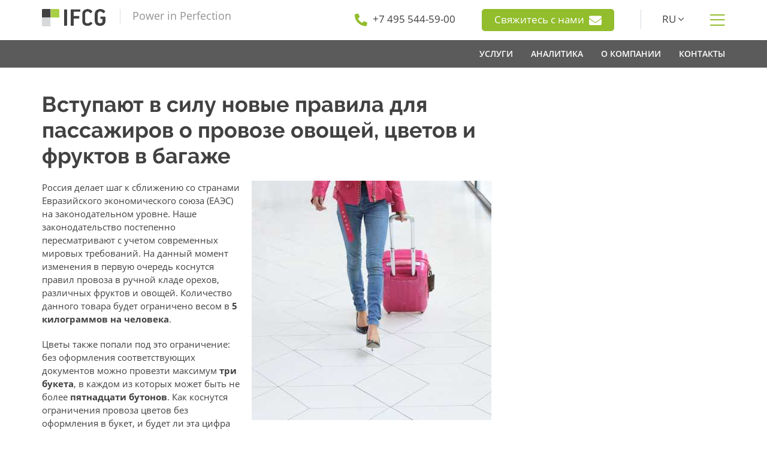

--- FILE ---
content_type: text/html; charset=UTF-8
request_url: https://www.ifcg.ru/publications/new-import-rules-for-clothes-flowers-fruits/
body_size: 8899
content:
<!doctype html>
<html lang="ru">

<head>
	
	<meta http-equiv="content-type" content="text/html; charset=UTF-8">
	<meta name="viewport" content="width=device-width, initial-scale=1">
	<meta content="telephone=no" name="format-detection">
	<meta http-equiv="X-UA-Compatible" content="IE=edge">
	<link rel="icon" type="image/svg+xml" sizes="any" href="/static/img/favicon/favicon.svg?t=1605195983">
	<link rel="icon" type="image/png" sizes="32x32" href="/static/img/favicon/favicon-32x32.png?t=1727181181">
	<link rel="icon" type="image/png" sizes="16x16" href="/static/img/favicon/favicon-16x16.png?t=1605195983">
	<link rel="apple-touch-icon" sizes="180x180" href="/static/img/favicon/apple-touch-icon.png?t=1605195983">
	<link rel="manifest" href="/static/manifest.json?t=1605195983">
	<title>Вступают в силу новые правила для пассажиров о провозе овощей, цветов и фруктов в багаже - IFCG</title>
	<meta name="description" content="Изменения в первую очередь коснутся правил провоза в ручной кладе орехов, различных фруктов и овощей. Количество данного товара будет ограничено весом в 5 килограммов на человека. Цветы также попали под это ограничение:  без оформления соответствующих документов можно провезти максимум 3 букета, в каждом из которых может быть не более 15 бутонов">
	<meta name="keywords" content="">
	
	<link rel="stylesheet" href="/static/css/bundle.css?t=1730869702">
	<!--[if lte IE 9]><link href="/static/css/ie9.css?t=1730869702" rel="stylesheet" type="text/css" /><![endif]-->
	<!--[if lt IE 9]>
	  <script type="text/javascript" src="/static/assets/html5shiv.js?t=1542478024"></script>
	  <script type="text/javascript" src="/static/assets/respond.min.js?t=1542478024"></script>
	<![endif]-->
	
	
	<script>
		var onloadfn = [];
		var BASE_DOMAIN = "ifcg.ru";
		var i18n = {
	MMENU_TITLE:				"Меню",
	MMENU_SEARCH_PLACEHOLDER:	"Искать в меню",
	MMENU_SEARCH_NORESULTS:		"Ничего не найдено.",
	SPOILER_SHOW:				"Показать",
	SPOILER_HIDE:				"Скрыть"
};
	</script>
	
</head>

<body class="no-js">


	

<div class="wrapper">


<div class="header">
	<div class="container">
		<div class="row">
			<div class="col-xs-12 col-sm-3 col-md-4 header--left">
				<a class="header--logo" href="/"></a>
				<span class="header--tagline">Power in Perfection</span>
				
				<a class="btn btn-primary show-sm dn mt20" href="/feedback/">
					Свяжитесь с нами					<i class="fas fa-envelope h-contact--inline-icon" aria-hidden="true"></i>
				</a>
				
			</div>
			<div class="col-sm-9 col-md-8 header--right hidden-xs">
				<div class="h-contact hidden-md hidden-sm">
					<i class="fas fa-phone fa-flip-horizontal" aria-hidden="true"></i>
					<a href="tel:+74955445900"><span>+7 495 544-59-00</span></a>
				</div>
				
				<div class="h-contact">
					<a class="btn btn-primary" href="/feedback/">
						Свяжитесь с нами						<i class="fas fa-envelope h-contact--inline-icon" aria-hidden="true"></i>
					</a>
				</div>
				
								<div class="h-contact h-contact_line h-contact_lang">
					<span class="lang-dropdown-show">RU <i class="fal fa-angle-down" aria-hidden="true"></i></span>
					 
					<div class="lang-dropdown">
						<a href="/en/" title="English">EN</a>
					</div>
									</div>
								<div class="h-contact h-contact_show-menu">
					<i class="fal fa-bars" title="Показать меню"></i>
				</div>
			</div>
		</div>
	</div>

	<div class="main-menu-wrapper hidden-xs">
		<div class="container">
			<div class="row">
				<div class="col-md-4 col-sm-3">
									</div>
				<div class="col-md-8 col-sm-9">
					<nav class="nav-main">
						 <ul class="main-menu"> <li class="main-menu--item"> <a class="main-menu--link" href="/services/"><span>Услуги</span></a> <div class="dropdown-menu"> <div class="container"> <div class="d-menu"> <div class="row d-menu--line"> <div class="d-menu--header"> <span>ВЭД и логистика</span> </div> <ul class="d-menu--col"> <li class="d-menu--item d-menu--item_title"><span>ВЭД</span></li> <li class="d-menu--item"><a href="/services/special/import-and-foreign-payments/">Импорт и платежи за рубеж</a></li> <li class="d-menu--item"><a href="/services/customs/clearance/">Таможенное оформление</a></li> <li class="d-menu--item"><a href="/services/customs/predecision/">Решение по классификации</a></li> <li class="d-menu--item"><a href="/services/customs/ata-carnet/">Карнет АТА</a></li> </ul> <ul class="d-menu--col"> <li class="d-menu--item d-menu--item_title"><span>Логистика</span></li> <li class="d-menu--item"><a href="/services/customs/transportation/china/">Перевозка грузов</a></li> </ul> <ul class="d-menu--col"> <li class="d-menu--item d-menu--item_title"><span>Сотрудничество с Китаем</span></li> <li class="d-menu--item"><a href="/services/china/supply/">Поставка товаров и оборудования из Китая</a></li> <li class="d-menu--item"><a href="/services/china/quality-verification/">Проверка качества товаров в Китае</a></li> <li class="d-menu--item"><a href="/services/china/suppliers-check/">Проверка поставщиков в Китае</a></li> <li class="d-menu--item"><a href="/services/china/manufacturers-search/">Поиск производителей в Китае</a></li> <li class="d-menu--item"><a href="/services/china/manufacturing/">Организация производства в Китае</a></li> <li class="d-menu--item"><a href="/services/china/representative/">Представитель в Китае</a></li> <li class="d-menu--item"><a href="/services/china/delivery/">Доставка грузов из Китая</a></li> </ul> </div> <div class="row d-menu--line"> <div class="d-menu--header"> <span>Разрешительные документы</span> </div> <ul class="d-menu--col"> <li class="d-menu--item d-menu--item_title"><span>Нетарифное регулирование</span></li> <li class="d-menu--item"><a href="/services/docs/non-tariff/2.19/">Шифровальные средства</a></li> <li class="d-menu--item"><a href="/services/docs/non-tariff/2.16/">РЭС и ВЧУ</a></li> <li class="d-menu--item"><a href="/services/docs/non-tariff/2.12/">Наркотические вещества и прекурсоры</a></li> <li class="d-menu--item"><a href="/services/docs/non-tariff/2.1/">Озоноразрушающие вещества</a></li> <li class="d-menu--item"><a href="/services/docs/non-tariff/2.20/">Культурные ценности</a></li> <li class="d-menu--item"><a href="/services/docs/non-tariff/2.10/">Драгоценные металлы</a></li> <li class="d-menu--item"><a href="/services/docs/non-tariff/2.21/">Биологические материалы человека</a></li> <li class="d-menu--item"><a href="/services/docs/non-tariff/2.2/">Средства защиты растений (пестициды)</a></li> <li class="d-menu--item"><a href="/services/docs/non-tariff/2.13/">Ядовитые вещества</a></li> </ul> <ul class="d-menu--col"> <li class="d-menu--item d-menu--item_title"><span>Техническое регулирование</span></li> <li class="d-menu--item"><a href="/services/docs/tr/certificate-tr-eac/">Сертификат соответствия ТР ЕАЭС</a></li> <li class="d-menu--item"><a href="/services/docs/tr/declaration-tr-eac/">Декларация о соответствии ТР ЕАЭС</a></li> <li class="d-menu--item"><a href="/services/docs/tr/gost-r-certificate-declaration/">Сертификат и Декларация ГОСТ Р</a></li> <li class="d-menu--item"><a href="/services/docs/tr/communication/">Сертификация средств связи</a></li> <li class="d-menu--item"><a href="/services/docs/tr/transport-safety/">Сертификат транспортной безопасности</a></li> <li class="d-menu--item"><a href="/services/docs/tr/refusal-letter/">Отказное письмо</a></li> <li class="d-menu--item"><a href="/services/docs/tr/csr/">Свидетельство о государственной регистрации</a></li> <li class="d-menu--item"><a href="/services/docs/tr/labeling/">Разработка маркировки продукции</a></li> </ul> <ul class="d-menu--col"> <li class="d-menu--item d-menu--item_title"><span>Прочие документы</span></li> <li class="d-menu--item"><a href="/services/docs/excont/">Экспортный контроль и двойное назначение</a></li> <li class="d-menu--item"><a href="/services/docs/military/fsvts/">Заключение ФСВТС</a></li> <li class="d-menu--item"><a href="/services/docs/medical/state-registration/">Регистрационное удостоверение</a></li> <li class="d-menu--item"><a href="/services/docs/origin-certificate/">Сертификат происхождения</a></li> <li class="d-menu--item"><a href="/services/docs/voluntary-certification/">Добровольная сертификация</a></li> <li class="d-menu--item"><a href="/services/docs/non-tariff/cites/">Разрешение (сертификат) СИТЕС</a></li> <li class="d-menu--item"><a href="/services/docs/mpt/register-719/">Включение в Реестр МПТ</a></li> </ul> </div> <div class="row d-menu--line"> <ul class="d-menu--col"> <li class="d-menu--item d-menu--item_title"><span>Консалтинг</span></li> <li class="d-menu--item"><a href="/services/consulting/customs/">Таможенный консалтинг</a></li> <li class="d-menu--item"><a href="/services/consulting/individuals/">Консультирование физических лиц</a></li> </ul> <ul class="d-menu--col"> <li class="d-menu--item d-menu--item_title"><span>Юридические услуги</span></li> <li class="d-menu--item"><a href="/services/legal/appeal/court/">Представление интересов в суде</a></li> <li class="d-menu--item"><a href="/services/legal/appeal/administrative/">Ведомственное обжалование</a></li> <li class="d-menu--item"><a href="/services/legal/contract-review/">Правовая экспертиза внешнеторговых договоров</a></li> <li class="d-menu--item"><a href="/services/legal/customs-audit/">Таможенный аудит</a></li> </ul> <ul class="d-menu--col"> <li class="d-menu--item d-menu--item_title"><a href="/services/academy/">Академия IFCG</a></li> </ul> </div> </div> </div> </div> </li> <li class="main-menu--item"> <span class="main-menu--link"><span>Аналитика</span></span> <div class="dropdown-menu"> <div class="container"> <div class="d-menu"> <div class="row d-menu--line"> <div class="d-menu--header"> <span>База Знаний</span> </div> <ul class="d-menu--col"> <li class="d-menu--item d-menu--item_title"><a href="https://cyclopedia.ifcg.ru/wiki/%D0%AD%D0%BD%D1%86%D0%B8%D0%BA%D0%BB%D0%BE%D0%BF%D0%B5%D0%B4%D0%B8%D1%8F_IFCG">Энциклопедия IFCG</a></li> </ul> <ul class="d-menu--col"> <li class="d-menu--item d-menu--item_title"><a href="/kb/tnved/">ТН ВЭД ЕАЭС</a></li> </ul> <ul class="d-menu--col"> <li class="d-menu--item d-menu--item_title"><a href="/kb/tnved/notes/">Пояснения к ТН ВЭД</a></li> </ul> </div> <div class="row d-menu--line"> <ul class="d-menu--col"> <li class="d-menu--item d-menu--item_title"><a href="/news/">Новости</a></li> </ul> <ul class="d-menu--col"> <li class="d-menu--item d-menu--item_title"><span>Обзоры законодательства</span></li> <li class="d-menu--item"><a href="https://cyclopedia.ifcg.ru/wiki/%D0%9A%D0%B0%D1%82%D0%B5%D0%B3%D0%BE%D1%80%D0%B8%D1%8F:%D0%9E%D0%B1%D0%B7%D0%BE%D1%80%D1%8B_%D0%B8%D0%B7%D0%BC%D0%B5%D0%BD%D0%B5%D0%BD%D0%B8%D0%B9_%D1%82%D0%B0%D0%BC%D0%BE%D0%B6%D0%B5%D0%BD%D0%BD%D0%BE%D0%B3%D0%BE_%D0%B7%D0%B0%D0%BA%D0%BE%D0%BD%D0%BE%D0%B4%D0%B0%D1%82%D0%B5%D0%BB%D1%8C%D1%81%D1%82%D0%B2%D0%B0_2025">2025</a></li> <li class="d-menu--item"><a href="https://cyclopedia.ifcg.ru/wiki/%D0%9A%D0%B0%D1%82%D0%B5%D0%B3%D0%BE%D1%80%D0%B8%D1%8F:%D0%9E%D0%B1%D0%B7%D0%BE%D1%80%D1%8B_%D0%B8%D0%B7%D0%BC%D0%B5%D0%BD%D0%B5%D0%BD%D0%B8%D0%B9_%D1%82%D0%B0%D0%BC%D0%BE%D0%B6%D0%B5%D0%BD%D0%BD%D0%BE%D0%B3%D0%BE_%D0%B7%D0%B0%D0%BA%D0%BE%D0%BD%D0%BE%D0%B4%D0%B0%D1%82%D0%B5%D0%BB%D1%8C%D1%81%D1%82%D0%B2%D0%B0_2024">2024</a></li> <li class="d-menu--item"><a href="https://cyclopedia.ifcg.ru/wiki/%D0%9A%D0%B0%D1%82%D0%B5%D0%B3%D0%BE%D1%80%D0%B8%D1%8F:%D0%9E%D0%B1%D0%B7%D0%BE%D1%80%D1%8B_%D0%B8%D0%B7%D0%BC%D0%B5%D0%BD%D0%B5%D0%BD%D0%B8%D0%B9_%D1%82%D0%B0%D0%BC%D0%BE%D0%B6%D0%B5%D0%BD%D0%BD%D0%BE%D0%B3%D0%BE_%D0%B7%D0%B0%D0%BA%D0%BE%D0%BD%D0%BE%D0%B4%D0%B0%D1%82%D0%B5%D0%BB%D1%8C%D1%81%D1%82%D0%B2%D0%B0_2023">2023</a></li> <li class="d-menu--item"><a href="https://cyclopedia.ifcg.ru/wiki/%D0%9A%D0%B0%D1%82%D0%B5%D0%B3%D0%BE%D1%80%D0%B8%D1%8F:%D0%9E%D0%B1%D0%B7%D0%BE%D1%80%D1%8B_%D0%B8%D0%B7%D0%BC%D0%B5%D0%BD%D0%B5%D0%BD%D0%B8%D0%B9_%D1%82%D0%B0%D0%BC%D0%BE%D0%B6%D0%B5%D0%BD%D0%BD%D0%BE%D0%B3%D0%BE_%D0%B7%D0%B0%D0%BA%D0%BE%D0%BD%D0%BE%D0%B4%D0%B0%D1%82%D0%B5%D0%BB%D1%8C%D1%81%D1%82%D0%B2%D0%B0_2022">2022</a></li> </ul> </div> </div> </div> </div> </li> <li class="main-menu--item"> <a class="main-menu--link" href="/about/"><span>О компании</span></a> <div class="dropdown-menu dropdown-menu_inline"> <div class="container"> <div class="d-menu d-menu_inline"> <ul class="d-menu--col"> <li class="d-menu--item d-menu--item_title"><a href="/about/#history">История</a></li> <li class="d-menu--item d-menu--item_title"><a href="/about/#values">Ценности</a></li> <li class="d-menu--item d-menu--item_title"><a href="/about/clients/">Клиенты</a></li> </ul> </div> </div> </div> </li> <li class="main-menu--item"> <a class="main-menu--link" href="/contacts/"><span>Контакты</span></a> </li> </ul> 
					</nav>
				</div>
			</div>
		</div>
	</div>
</div>

<div class="mobile-menu--btn show-sm dn">
	<a href="#mobile-menu" title="Показать меню"></a>
</div>
<nav id="mobile-menu">
	 <ul> <li class="menu-lvl-1 menu-top-lvl"> <a href="/services/"><i class="fas fa-cog"></i>&nbsp;Услуги</a> </li> <li class="menu-lvl-2"> <span>ВЭД и логистика</span> </li> <li class="menu-lvl-3"> <span>ВЭД</span> <ul> <li class="menu-lvl-1"> <a href="/services/special/import-and-foreign-payments/">Импорт и платежи за рубеж</a> </li> <li class="menu-lvl-1"> <a href="/services/customs/clearance/">Таможенное оформление</a> </li> <li class="menu-lvl-1"> <a href="/services/customs/predecision/">Решение по классификации</a> </li> <li class="menu-lvl-1"> <a href="/services/customs/ata-carnet/">Карнет АТА</a> </li> </ul> </li> <li class="menu-lvl-3"> <span>Логистика</span> <ul> <li class="menu-lvl-1"> <a href="/services/customs/transportation/china/">Перевозка грузов</a> </li> </ul> </li> <li class="menu-lvl-3"> <span>Сотрудничество с Китаем</span> <ul> <li class="menu-lvl-1"> <a href="/services/china/supply/">Поставка товаров и оборудования из Китая</a> </li> <li class="menu-lvl-1"> <a href="/services/china/quality-verification/">Проверка качества товаров в Китае</a> </li> <li class="menu-lvl-1"> <a href="/services/china/suppliers-check/">Проверка поставщиков в Китае</a> </li> <li class="menu-lvl-1"> <a href="/services/china/manufacturers-search/">Поиск производителей в Китае</a> </li> <li class="menu-lvl-1"> <a href="/services/china/manufacturing/">Организация производства в Китае</a> </li> <li class="menu-lvl-1"> <a href="/services/china/representative/">Представитель в Китае</a> </li> <li class="menu-lvl-1"> <a href="/services/china/delivery/">Доставка грузов из Китая</a> </li> </ul> </li> <li class="menu-lvl-2"> <span>Разрешительные документы</span> </li> <li class="menu-lvl-3"> <span>Нетарифное регулирование</span> <ul> <li class="menu-lvl-1"> <a href="/services/docs/non-tariff/2.19/">Шифровальные средства</a> </li> <li class="menu-lvl-2"> <a href="/services/docs/non-tariff/2.19/fss-conclusion/">Заключение ФСБ</a> </li> <li class="menu-lvl-2"> <a href="/services/docs/non-tariff/2.19/notification/">Нотификация ФСБ</a> </li> <li class="menu-lvl-3"> <a href="/services/docs/non-tariff/2.19/notification/knb/">Нотификация КНБ Казахстана</a> </li> <li class="menu-lvl-3"> <a href="/services/docs/non-tariff/2.19/notification/poa/">Доверенность для оформления нотификации</a> </li> <li class="menu-lvl-3"> <a href="/services/docs/non-tariff/2.19/fss-rejection/">Что делать при получении отказа в регистрации Нотификации ФСБ?</a> </li> <li class="menu-lvl-2"> <a href="/services/docs/non-tariff/2.19/license/">Лицензия на ввоз и вывоз ШКС</a> </li> <li class="menu-lvl-1"> <a href="/services/docs/non-tariff/2.16/">РЭС и ВЧУ</a> </li> <li class="menu-lvl-2"> <a href="/services/docs/non-tariff/2.16/rfc-conclusion/">Заключение РЧЦ</a> </li> <li class="menu-lvl-2"> <a href="/services/docs/non-tariff/2.16/license/">Лицензия на ввоз РЭС и ВЧУ</a> </li> <li class="menu-lvl-2"> <a href="/services/docs/non-tariff/2.16/rkn-conclusion/">Заключение Роскомнадзора</a> </li> <li class="menu-lvl-2"> <a href="/services/docs/non-tariff/2.16/avia-conclusion/">Заключение Минобороны на ввоз РЭС для авиации</a> </li> <li class="menu-lvl-1"> <a href="/services/docs/non-tariff/2.12/">Наркотические вещества и прекурсоры</a> </li> <li class="menu-lvl-2"> <a href="/services/docs/non-tariff/2.12/gunk/">Разрешение ГУНК МВД</a> </li> <li class="menu-lvl-2"> <a href="/services/docs/non-tariff/2.12/license/">Лицензия на ввоз и вывоз прекурсоров</a> </li> <li class="menu-lvl-2"> <a href="/services/docs/non-tariff/2.12/rzn-certificate/">Сертификат Росздравнадзора</a> </li> <li class="menu-lvl-1"> <a href="/services/docs/non-tariff/2.1/">Озоноразрушающие вещества</a> </li> <li class="menu-lvl-2"> <a href="/services/docs/non-tariff/2.1/rpn-conclusion/">Заключение Росприроднадзора</a> </li> <li class="menu-lvl-2"> <a href="/services/docs/non-tariff/2.1/license/">Лицензия на ввоз и вывоз ОРВ</a> </li> <li class="menu-lvl-3"> <a href="/services/docs/non-tariff/2.1/hfc-mixtures/">Импорт и экспорт оборудования, содержащего смеси ГФУ</a> </li> <li class="menu-lvl-3"> <a href="/services/docs/non-tariff/2.1/polyols/">Импорт и экспорт полиолов</a> </li> <li class="menu-lvl-1"> <a href="/services/docs/non-tariff/2.20/">Культурные ценности</a> </li> <li class="menu-lvl-2"> <a href="/services/docs/non-tariff/2.20/mincult-conclusion/">Заключение Министерства культуры РФ</a> </li> <li class="menu-lvl-2"> <a href="/services/docs/non-tariff/2.20/license/">Лицензия на вывоз культурных ценностей</a> </li> <li class="menu-lvl-2"> <a href="/services/docs/non-tariff/2.20/expert-conclusion/">Экспертное заключение</a> </li> <li class="menu-lvl-1"> <a href="/services/docs/non-tariff/2.10/">Драгоценные металлы</a> </li> <li class="menu-lvl-2"> <a href="/services/docs/non-tariff/2.10/minfin-conclusion/">Заключение Министерства финансов РФ</a> </li> <li class="menu-lvl-2"> <a href="/services/docs/non-tariff/2.10/license/">Лицензия на вывоз сырьевых товаров, содержащих драгоценные металлы</a> </li> <li class="menu-lvl-1"> <a href="/services/docs/non-tariff/2.21/">Биологические материалы человека</a> </li> <li class="menu-lvl-2"> <a href="/services/docs/non-tariff/2.21/rzn-conclusion/">Заключение Росздравнадзора</a> </li> <li class="menu-lvl-2"> <a href="/services/docs/non-tariff/2.21/license/">Лицензия на ввоз и вывоз биологических материалов человека</a> </li> <li class="menu-lvl-2"> <a href="/services/docs/non-tariff/2.21/individuals/">Ввоз и вывоз биологических материалов человека физическими лицами</a> </li> <li class="menu-lvl-1"> <a href="/services/docs/non-tariff/2.2/">Средства защиты растений (пестициды)</a> </li> <li class="menu-lvl-2"> <a href="/services/docs/non-tariff/2.2/permission/">Заключение Минсельхоза для ввоза пестицидов</a> </li> <li class="menu-lvl-2"> <a href="/services/docs/non-tariff/2.2/license/">Лицензия для ввоза средств защиты растений (пестицидов)</a> </li> <li class="menu-lvl-1"> <a href="/services/docs/non-tariff/2.13/">Ядовитые вещества</a> </li> <li class="menu-lvl-2"> <a href="/services/docs/non-tariff/2.13/rpn-conclusion/">Заключение Росприроднадзора</a> </li> <li class="menu-lvl-2"> <a href="/services/docs/non-tariff/2.13/license/">Лицензия на ввоз ядовитых веществ (ЯВ)</a> </li> </ul> </li> <li class="menu-lvl-3"> <span>Техническое регулирование</span> <ul> <li class="menu-lvl-1"> <a href="/services/docs/tr/certificate-tr-eac/">Сертификат соответствия ТР ЕАЭС</a> </li> <li class="menu-lvl-1"> <a href="/services/docs/tr/declaration-tr-eac/">Декларация о соответствии ТР ЕАЭС</a> </li> <li class="menu-lvl-1"> <a href="/services/docs/tr/gost-r-certificate-declaration/">Сертификат и Декларация ГОСТ Р</a> </li> <li class="menu-lvl-1"> <a href="/services/docs/tr/communication/">Сертификация средств связи</a> </li> <li class="menu-lvl-2"> <a href="/services/docs/tr/communication/declaration/">Декларация о соответствии средств связи</a> </li> <li class="menu-lvl-2"> <a href="/services/docs/tr/communication/certificate/">Сертификат соответствия средств связи</a> </li> <li class="menu-lvl-1"> <a href="/services/docs/tr/transport-safety/">Сертификат транспортной безопасности</a> </li> <li class="menu-lvl-1"> <a href="/services/docs/tr/refusal-letter/">Отказное письмо</a> </li> <li class="menu-lvl-1"> <a href="/services/docs/tr/csr/">Свидетельство о государственной регистрации</a> </li> <li class="menu-lvl-1"> <a href="/services/docs/tr/labeling/">Разработка маркировки продукции</a> </li> </ul> </li> <li class="menu-lvl-3"> <span>Прочие документы</span> <ul> <li class="menu-lvl-1"> <a href="/services/docs/excont/">Экспортный контроль и двойное назначение</a> </li> <li class="menu-lvl-2"> <a href="/services/docs/excont/fstec/">Заключение ФСТЭК</a> </li> <li class="menu-lvl-2"> <a href="/services/docs/excont/cec/">Разрешение КЭК</a> </li> <li class="menu-lvl-2"> <a href="/services/docs/excont/license/">Лицензия ФСТЭК</a> </li> <li class="menu-lvl-2"> <a href="/services/docs/excont/skp/">Сертификат конечного пользователя</a> </li> <li class="menu-lvl-1"> <a href="/services/docs/military/fsvts/">Заключение ФСВТС</a> </li> <li class="menu-lvl-1"> <a href="/services/docs/medical/state-registration/">Регистрационное удостоверение</a> </li> <li class="menu-lvl-1"> <a href="/services/docs/origin-certificate/">Сертификат происхождения</a> </li> <li class="menu-lvl-1"> <a href="/services/docs/voluntary-certification/">Добровольная сертификация</a> </li> <li class="menu-lvl-1"> <a href="/services/docs/non-tariff/cites/">Разрешение (сертификат) СИТЕС</a> </li> <li class="menu-lvl-1"> <a href="/services/docs/mpt/register-719/">Включение в Реестр МПТ</a> </li> </ul> </li> <li class="menu-lvl-2"> <span>Консалтинг</span> </li> <li class="menu-lvl-3"> <a href="/services/consulting/customs/">Таможенный консалтинг</a> <ul> <li class="menu-lvl-1"> <a href="/services/consulting/customs/classification/">Классификация товаров</a> </li> <li class="menu-lvl-1"> <a href="/services/consulting/customs/customs-value/">Таможенная стоимость товаров</a> </li> <li class="menu-lvl-1"> <a href="/services/consulting/customs/declaring/">Декларирование товаров</a> </li> <li class="menu-lvl-1"> <a href="/services/consulting/customs/documents/">Перечень документов, необходимых для выпуска товаров</a> </li> <li class="menu-lvl-1"> <a href="/services/consulting/customs/procedures/">Таможенные процедуры</a> </li> <li class="menu-lvl-1"> <a href="/services/consulting/customs/origin/">Определение страны происхождения</a> </li> <li class="menu-lvl-1"> <a href="/services/consulting/customs/exemption/">Освобождение от уплаты таможенных пошлин и НДС</a> </li> <li class="menu-lvl-1"> <a href="/services/consulting/customs/administrative-offence/">Административные правонарушения в области таможенного дела</a> </li> <li class="menu-lvl-1"> <a href="/services/consulting/customs/eaeu/">Евразийский экономический союз</a> </li> </ul> </li> <li class="menu-lvl-3"> <a href="/services/consulting/individuals/">Консультирование физических лиц</a> </li> <li class="menu-lvl-2"> <span>Юридические услуги</span> </li> <li class="menu-lvl-3"> <a href="/services/legal/appeal/court/">Представление интересов в суде</a> </li> <li class="menu-lvl-3"> <a href="/services/legal/appeal/administrative/">Ведомственное обжалование</a> </li> <li class="menu-lvl-3"> <a href="/services/legal/contract-review/">Правовая экспертиза внешнеторговых договоров</a> </li> <li class="menu-lvl-3"> <a href="/services/legal/customs-audit/">Таможенный аудит</a> </li> <li class="menu-lvl-2"> <a href="/services/academy/">Академия IFCG</a> </li> <li class="menu-lvl-1 menu-top-lvl"> <span><i class="fas fa-chart-pie"></i>&nbsp;Аналитика</span> </li> <li class="menu-lvl-2"> <span>База Знаний</span> </li> <li class="menu-lvl-3"> <a href="https://cyclopedia.ifcg.ru/wiki/%D0%AD%D0%BD%D1%86%D0%B8%D0%BA%D0%BB%D0%BE%D0%BF%D0%B5%D0%B4%D0%B8%D1%8F_IFCG">Энциклопедия IFCG</a> </li> <li class="menu-lvl-3"> <a href="/kb/tnved/">ТН ВЭД ЕАЭС</a> </li> <li class="menu-lvl-3"> <a href="/kb/tnved/notes/">Пояснения к ТН ВЭД</a> </li> <li class="menu-lvl-2"> <a href="/news/">Новости</a> </li> <li class="menu-lvl-2"> <span>Обзоры законодательства</span> </li> <li class="menu-lvl-3"> <a href="https://cyclopedia.ifcg.ru/wiki/%D0%9A%D0%B0%D1%82%D0%B5%D0%B3%D0%BE%D1%80%D0%B8%D1%8F:%D0%9E%D0%B1%D0%B7%D0%BE%D1%80%D1%8B_%D0%B8%D0%B7%D0%BC%D0%B5%D0%BD%D0%B5%D0%BD%D0%B8%D0%B9_%D1%82%D0%B0%D0%BC%D0%BE%D0%B6%D0%B5%D0%BD%D0%BD%D0%BE%D0%B3%D0%BE_%D0%B7%D0%B0%D0%BA%D0%BE%D0%BD%D0%BE%D0%B4%D0%B0%D1%82%D0%B5%D0%BB%D1%8C%D1%81%D1%82%D0%B2%D0%B0_2025">2025</a> </li> <li class="menu-lvl-3"> <a href="https://cyclopedia.ifcg.ru/wiki/%D0%9A%D0%B0%D1%82%D0%B5%D0%B3%D0%BE%D1%80%D0%B8%D1%8F:%D0%9E%D0%B1%D0%B7%D0%BE%D1%80%D1%8B_%D0%B8%D0%B7%D0%BC%D0%B5%D0%BD%D0%B5%D0%BD%D0%B8%D0%B9_%D1%82%D0%B0%D0%BC%D0%BE%D0%B6%D0%B5%D0%BD%D0%BD%D0%BE%D0%B3%D0%BE_%D0%B7%D0%B0%D0%BA%D0%BE%D0%BD%D0%BE%D0%B4%D0%B0%D1%82%D0%B5%D0%BB%D1%8C%D1%81%D1%82%D0%B2%D0%B0_2024">2024</a> </li> <li class="menu-lvl-3"> <a href="https://cyclopedia.ifcg.ru/wiki/%D0%9A%D0%B0%D1%82%D0%B5%D0%B3%D0%BE%D1%80%D0%B8%D1%8F:%D0%9E%D0%B1%D0%B7%D0%BE%D1%80%D1%8B_%D0%B8%D0%B7%D0%BC%D0%B5%D0%BD%D0%B5%D0%BD%D0%B8%D0%B9_%D1%82%D0%B0%D0%BC%D0%BE%D0%B6%D0%B5%D0%BD%D0%BD%D0%BE%D0%B3%D0%BE_%D0%B7%D0%B0%D0%BA%D0%BE%D0%BD%D0%BE%D0%B4%D0%B0%D1%82%D0%B5%D0%BB%D1%8C%D1%81%D1%82%D0%B2%D0%B0_2023">2023</a> </li> <li class="menu-lvl-3"> <a href="https://cyclopedia.ifcg.ru/wiki/%D0%9A%D0%B0%D1%82%D0%B5%D0%B3%D0%BE%D1%80%D0%B8%D1%8F:%D0%9E%D0%B1%D0%B7%D0%BE%D1%80%D1%8B_%D0%B8%D0%B7%D0%BC%D0%B5%D0%BD%D0%B5%D0%BD%D0%B8%D0%B9_%D1%82%D0%B0%D0%BC%D0%BE%D0%B6%D0%B5%D0%BD%D0%BD%D0%BE%D0%B3%D0%BE_%D0%B7%D0%B0%D0%BA%D0%BE%D0%BD%D0%BE%D0%B4%D0%B0%D1%82%D0%B5%D0%BB%D1%8C%D1%81%D1%82%D0%B2%D0%B0_2022">2022</a> </li> <li class="menu-lvl-1 menu-top-lvl"> <a href="/about/"><i class="fas fa-building"></i>&nbsp;О компании</a> </li> <li class="menu-lvl-2"> <a href="/about/#history">История</a> </li> <li class="menu-lvl-2"> <a href="/about/#values">Ценности</a> </li> <li class="menu-lvl-2"> <a href="/about/clients/">Клиенты</a> </li> <li class="menu-lvl-1 menu-top-lvl"> <a href="/contacts/"><i class="fas fa-map-marker-alt"></i>&nbsp;Контакты</a> </li> </ul> <div class="mmenu-navbar-bottom dn"> <a class="fas fa-phone mmenu-phone" href="tel:+74955445900"></a> <a class="fab fa-whatsapp mmenu-wa" href="https://wa.me/message/6QWNABTWGYKLI1"></a> <a class="fas fa-envelope mmenu-email" href="/feedback/"></a> <a class="mmenu-lang" href="/en/">EN</a> </div> 
</nav>
 


<div class="content-wrapper">
	
	
	
	
	

	
	<div class="content">
		
	<div class="container">
		<div class="row">
			<div class="col-xs-12 col-md-8 content-col">
				<h1>Вступают в силу новые правила для пассажиров о провозе овощей, цветов и фруктов в багаже</h1>
<p><span class="image right"><img src="/upload/publications/hand-luggage.jpg" alt="Вступают в силу новые правила для пассажиров о провозе овощей, цветов и фруктов в багаже" title="Вступают в силу новые правила для пассажиров о провозе овощей, цветов и фруктов в багаже" /></span></p>
<p>Россия делает шаг к сближению со странами Евразийского экономического союза (ЕАЭС) на законодательном уровне. Наше законодательство постепенно пересматривают с учетом современных мировых требований. На данный момент изменения в первую очередь коснутся правил провоза в ручной кладе орехов, различных фруктов и овощей. Количество данного товара будет ограничено весом в <strong>5 килограммов на человека</strong>.</p>
<p>Цветы также попали под это ограничение:&nbsp; без оформления соответствующих документов можно провезти максимум <strong>три букета</strong>, в каждом из которых может быть не более <strong>пятнадцати бутонов</strong>. Как коснутся ограничения провоза цветов без оформления в букет, и будет ли эта цифра обозначена в 45 бутонов, пока не уточнялось.</p>
<p>Под действие закона также попадают рождественские елки и сосновые ветки. Картофель, как и другой посадочный материал, может перевозиться тоже только при наличии сертификата. Список товаров, которые являются подкарантинными, можно найти на сайте Россельхознадзора. <a href="http://publication.pravo.gov.ru/Document/View/0001201907190009?index=0&amp;rangeSize=1" rel="nofollow">Полный текст документа</a> опубликован на официальном портале правовой информации РФ.</p>
<p>Консультант Евразийской экономической комиссии Евгений Стрелков, работающий в отделе фитосанитарных мер, прокомментировал нововведение так:</p>
<blockquote>&laquo;Ограничение, о котором идет речь в правилах перевозки, действует на ввоз данных продуктов на территорию Евразийского экономического союза. Если пассажир перемещается внутри союза между странами, которые являются членами ЕАЭС, данное ограничение не действует. Нормы были пересмотрены в связи с тем, что продукция является подкарантинной и должна ввозиться либо партией, либо в багаже ручной клади, так как несет в себе определенные фитосанитарные риски. Можно завезти с ней различные бактерии, вредителей, болезни и сорняки &mdash; это все карантинные объекты нашего ведомства, над которыми должен быть строгий контроль&raquo;.</blockquote>
<p>Если при проверке пассажира выявляют превышение установленных норм, то сотрудники таможенной службы вправе потребовать сертификат соответствия и фитосанитарной проверки. В случае его отсутствия продукция не допускается на территорию страны, она будет отправлена обратно либо уничтожена. Нарушителю грозит административный штраф, сумма которого может составлять от половины до двукратной стоимости товаров, взятой по средней цене.</p>
<p>После уплаты штрафа хозяин товара может решить, что с ним делать &ndash; вывезти обратно, уничтожить или растаможить. Все действия будут оплачиваться собственником. Что интересно &mdash; просто так уничтожить товар нет возможности, он должен быть утилизирован на специальном полигоне за весьма немаленькую сумму.</p>
<p>Данное нововведение действует на пунктах таможенного досмотра для всех видов транспорта, включая личный автотранспорт и автобусы. Члены экипажа судов, самолетов и поездов тоже попадают под данное ограничение. Почтовые отправления теперь будут проверяться, отправить посылку без оформления соответствующей документации, если вес превышает ограничение, будет нельзя.</p>
			</div>

			<div class="col-xs-12 col-md-4 sidebar-col">
				
			</div>
		</div>
	</div>

	</div>

	

</div>
 


<div class="footer">
	<div class="callback">
		<a href="tel:+74955445900"><i class="fas fa-phone" aria-hidden="true"></i></a>
	</div>
	<div class="container">
		<div class="row">
			 <div class="col-xs-12 col-sm-12 col-md-7 col-lg-8"> <div class="row"> <div class="col-xs-12 tac"> <span class="f-menu--heading">Наша деятельность</span> </div> </div> <div class="row"> <div class="col-xs-12 col-sm-6"> <ul class="f-menu"> <li> <span class="f-menu--title">Разрешительная документация</span> </li> <li> <a class="f-menu--item" href="/services/docs/non-tariff/2.19/notification/">Нотификация ФСБ</a> </li> <li> <a class="f-menu--item" href="/services/docs/non-tariff/licenses/">Лицензии Минпромторга РФ</a> </li> <li> <span class="f-menu--item">Заключения и разрешения:</span> <ul class="f-menu"> <li> <a class="f-menu--item" href="/services/docs/non-tariff/2.19/fss-conclusion/">ФСБ</a> </li> <li> <a class="f-menu--item" href="/services/docs/non-tariff/2.16/rfc-conclusion/">РЧЦ</a> </li> <li> <a class="f-menu--item" href="/services/docs/non-tariff/2.16/rkn-conclusion/">Роскомнадзора</a> </li> <li> <a class="f-menu--item" href="/services/docs/non-tariff/2.12/gunk/">ГУНК МВД</a> </li> <li> <a class="f-menu--item" href="/services/docs/non-tariff/2.1/rpn-conclusion/">Росприроднадзора</a> </li> <li> <a class="f-menu--item" href="/services/docs/non-tariff/2.20/mincult-conclusion/">Минкультуры</a> </li> </ul> </li> <li> <a class="f-menu--item" href="/services/docs/excont/">Экспортный контроль</a> </li> <li> <a class="f-menu--item" href="/services/docs/tr/certificate-tr-eac/">Сертификаты и декларация ТР ЕАЭС</a> </li> <li> <a class="f-menu--item" href="/services/docs/tr/communication/">Сертификация средств связи</a> </li> <li> <a class="f-menu--item" href="/services/docs/tr/transport-safety/">Транспортная безопасность</a> </li> </ul> </div> <div class="col-xs-12 col-sm-6"> <ul class="f-menu"> <li> <span class="f-menu--title">ВЭД и логистика</span> </li> <li> <a class="f-menu--item" href="/services/special/import-and-foreign-payments/">Импорт и платежи за рубеж</a> </li> <li> <a class="f-menu--item" href="/services/customs/clearance/">Таможенное оформление</a> </li> <li> <a class="f-menu--item" href="/services/customs/transportation/china/">Перевозка грузов</a> </li> <li> <span class="f-menu--title">Минимизация рисков</span> </li> <li> <a class="f-menu--item" href="/services/consulting/customs/">Таможенный консалтинг</a> </li> <li> <a class="f-menu--item" href="/services/legal/appeal/court/">Представление интересов в суде</a> </li> <li> <a class="f-menu--item" href="/services/customs/predecision/">Предварительные решения по классификации</a> </li> </ul> </div> </div> <div class="row mt30"> <div class="col-xs-12 tac"> <span class="f-menu--heading">Наши проекты</span> </div> </div> <div class="row"> <div class="col-xs-12 col-sm-6"> <ul class="f-menu"> <li> <a class="f-menu--item" href="https://cyclopedia.ifcg.ru/">Энциклопедия IFCG</a> </li> </ul> </div> <div class="col-xs-12 col-sm-6"> <ul class="f-menu"> <li> <a class="f-menu--item" href="/services/academy/">Академия IFCG</a> </li> </ul> </div> </div> </div> 
			<div class="col-xs-12 col-sm-12 col-md-5 col-lg-4">
				<div class="footer-about">
					<div class="footer-about--links">
																			
												<a href="/services/">Услуги</a><a href="/about/">О компании</a><a href="/about/clients/">Клиенты</a><a href="/contacts/">Контакты</a> 
					</div>
				</div>
				<div class="footer-contacts mt10">
					<div class="footer-contacts--dots">
						................................................................................................
					</div>
					<div class="footer-contacts--item" style="width: 42%">
						<i class="fas fa-phone fa-flip-horizontal" aria-hidden="true"></i>
						<a href="tel:+74955445900"><span class="nowrap">+7 495 544-59-00</span></a>
					</div><div class="footer-contacts--item" style="width: 29%">
						<i class="fas fa-envelope" aria-hidden="true"></i>
						<a href="/cdn-cgi/l/email-protection#b4d9d5ddd8f4ddd2d7d39ac6c1" class="contact-email--link"><span class="contact-email--text"><span class="__cf_email__" data-cfemail="1a777b73765a737c797d34686f">[email&#160;protected]</span></span></a>
					</div><div class="footer-contacts--item" style="width: 28%">
						<i class="fab fa-whatsapp" aria-hidden="true"></i>
						<a href="https://wa.me/message/6QWNABTWGYKLI1"><span>WhatsApp</span></a>
					</div>
				</div>
			</div>
		</div>
		<div class="row mt60">
			<div class="footer-cop">© 2025 International Financial Consulting Group, Ltd.</div>
		</div>
	</div>
</div>
 
</div>



<!--[if lt IE 9]>
	<script src="/static/js/bundle-1.x.js?t=1730869702"></script>
<![endif]-->
<!--[if gte IE 9]><!-->
	<script data-cfasync="false" src="/cdn-cgi/scripts/5c5dd728/cloudflare-static/email-decode.min.js"></script><script src="/static/js/bundle.js?t=1730869702"></script>
<!--<![endif]-->

<script>
window.onload = function() {
	for (var i = 0; i < window.onloadfn.length; i++)
		window.onloadfn[i].call();

	


};
</script>



<script>
(function() {
	var done;
	function lt() {
		function sc(u) {var gs=document.createElement("script"), s=document.getElementsByTagName("script")[0];
							gs.async=1; gs.src=u; s.parentNode.insertBefore(gs, s);}
		if (!done) {
			sc("https://mc.yandex.ru/metrika/tag.js");
			sc("https://www.googletagmanager.com/gtag/js?id=G-H7JBN059FM");
			done = 1;
		}
	}

	function handler() {
		setTimeout(lt, 1000);
		window.removeEventListener("scroll", handler);
	}

	window.addEventListener("scroll", handler, Browser.supportsPassive ? { passive: true } : false);
	setTimeout(lt, 5000);
})();

window.dataLayer = window.dataLayer || [];
function gtag(){dataLayer.push(arguments);}
gtag('js', new Date());

gtag('config', 'G-H7JBN059FM');

window.ym = window.ym || function(){(window.ym.a = window.ym.a || []).push(arguments)};
window.ym.l = 1*new Date();
ym(15030904, "init", {
	clickmap:true,
	trackLinks:true,
	accurateTrackBounce:true,
	webvisor:true
});
ym(15030904, "getClientID", function(yid) {
	if (!document.cookie.match(/\bvisitor=\d/) && yid) {
		var start = Date.now(), gid;

		function visit() {
			if (window.ga && window.ga.loaded) {
				var t = window.ga.getAll()[0];
				gid = t ? t.get("clientId") : null;
				setuid();
			} else {
				if (Date.now() - start < 3000)
					setTimeout(visit, 500);
				else
					setuid();
			}
		}
		function setuid() {
			$.getJSON("/ajax/visits/track/", {"yid": yid, "gid": gid}, function(r) {
				if (r.data && r.data.id) {
					document.cookie = "visitor=" + r.data.id + "; path=/";
					setContactEmail();
				}
			});
		}

		visit();
	}
});
</script>
<noscript><div><img src="https://mc.yandex.ru/watch/15030904" style="position:absolute; left:-9999px;" alt="" /></div></noscript>

</body>
</html>
